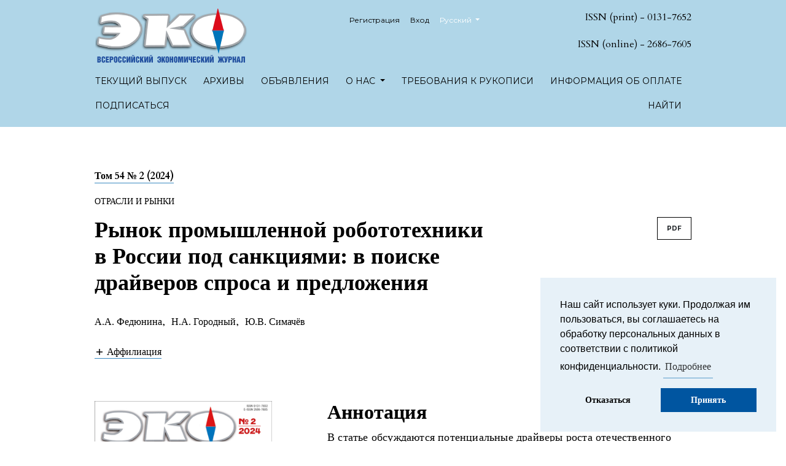

--- FILE ---
content_type: text/html; charset=utf-8
request_url: https://ecotrends.ru/index.php/eco/article/view/4723
body_size: 43674
content:


<!DOCTYPE html>
<html lang="ru-RU" xml:lang="ru-RU">
<head>
	<meta charset="utf-8">
	<meta name="viewport" content="width=device-width, initial-scale=1.0">
	<title>
		Рынок промышленной робототехники в России под санкциями: в поиске драйверов спроса и предложения
							| Журнал «ЭКО»
			</title>
<!-- svg favicon -->
<link rel="icon" type="image/svg+xml" href="https://ecotrends.ru/favicon.svg">
	
<link rel="icon" href="https://ecotrends.ru/public/journals/2/favicon_ru_RU.png">
<meta name="generator" content="Open Journal Systems 3.3.0.8">
<script src='https://www.google.com/recaptcha/api.js'></script>
<link rel="schema.DC" href="http://purl.org/dc/elements/1.1/" />
<meta name="DC.Creator.PersonalName" content="А.А. Федюнина"/>
<meta name="DC.Creator.PersonalName" content="Н.А. Городный"/>
<meta name="DC.Creator.PersonalName" content="Ю.В. Симачёв"/>
<meta name="DC.Date.created" scheme="ISO8601" content="2024-04-08"/>
<meta name="DC.Date.dateSubmitted" scheme="ISO8601" content="2024-04-05"/>
<meta name="DC.Date.issued" scheme="ISO8601" content="2024-04-08"/>
<meta name="DC.Date.modified" scheme="ISO8601" content="2024-04-08"/>
<meta name="DC.Description" xml:lang="en" content=""/>
<meta name="DC.Description" xml:lang="ru" content="В&amp;nbsp;статье обсуждаются потенциальные драйверы роста отечественного рынка робототехники и&amp;nbsp;условия, при которых они смогут реализоваться. Показано, что этот относительно небольшой рынок до&amp;nbsp;введения серьезных санкционных ограничений рос довольно быстро, опережающие темпы роста спроса на&amp;nbsp;промышленных роботов наблюдались в&amp;nbsp;химической промышленности, производстве электроники и&amp;nbsp;автомобилестроении. При этом структура рынка находилась в&amp;nbsp;серьезной зависимости от&amp;nbsp;присутствия всего нескольких иностранных производителей. Санкционный удар не&amp;nbsp;только породил существенные проблемы, но&amp;nbsp;и&amp;nbsp;оказал оздоравливающий эффект&amp;nbsp;–&amp;nbsp;есть признаки диверсификации игроков в&amp;nbsp;2022&amp;nbsp;г. Среди потенциальных драйверов рынка отмечены приход новых иностранных производителей и&amp;nbsp;заполнение опустевших ниш отечественными предприятиями. Для реализации этих драйверов важны предсказуемость политики и&amp;nbsp;создание условий для автоматизации промышленных предприятий, а&amp;nbsp;также кадровое обеспечение отрасли производства робототехники."/>
<meta name="DC.Format" scheme="IMT" content="application/pdf"/>
<meta name="DC.Identifier" content="4723"/>
<meta name="DC.Identifier.pageNumber" content="91-107"/>
<meta name="DC.Identifier.DOI" content="10.30680/ECO0131-7652-2024-2-91-107"/>
<meta name="DC.Identifier.URI" content="https://ecotrends.ru/index.php/eco/article/view/4723"/>
<meta name="DC.Language" scheme="ISO639-1" content="ru"/>
<meta name="DC.Rights" content="Copyright (c) 2024 "/>
<meta name="DC.Rights" content=""/>
<meta name="DC.Source" content="Журнал «ЭКО»"/>
<meta name="DC.Source.ISSN" content="0131-7652"/>
<meta name="DC.Source.Issue" content="2"/>
<meta name="DC.Source.Volume" content="54"/>
<meta name="DC.Source.URI" content="https://ecotrends.ru/index.php/eco"/>
<meta name="DC.Subject" xml:lang="ru" content="робототехника; промышленные роботы; российская экономика; санкции; эффекты санкций"/>
<meta name="DC.Title" content="Рынок промышленной робототехники в России под санкциями: в поиске драйверов спроса и предложения"/>
<meta name="DC.Type" content="Text.Serial.Journal"/>
<meta name="DC.Type.articleType" content="ОТРАСЛИ И РЫНКИ"/>
<meta name="gs_meta_revision" content="1.1"/>
<meta name="citation_journal_title" content="Журнал «ЭКО»"/>
<meta name="citation_journal_abbrev" content="ECO"/>
<meta name="citation_issn" content="0131-7652"/> 
<meta name="citation_author" content="А.А. Федюнина"/>
<meta name="citation_author_institution" content="Национальный исследовательский университет «Высшая школа экономики»"/>
<meta name="citation_author" content="Н.А. Городный"/>
<meta name="citation_author_institution" content="Национальный исследовательский университет «Высшая школа экономики»"/>
<meta name="citation_author" content="Ю.В. Симачёв"/>
<meta name="citation_author_institution" content="Национальный исследовательский университет «Высшая школа экономики»"/>
<meta name="citation_title" content="Рынок промышленной робототехники в России под санкциями: в поиске драйверов спроса и предложения"/>
<meta name="citation_language" content="ru"/>
<meta name="citation_date" content="2024/04/08"/>
<meta name="citation_volume" content="54"/>
<meta name="citation_issue" content="2"/>
<meta name="citation_firstpage" content="91"/>
<meta name="citation_lastpage" content="107"/>
<meta name="citation_doi" content="10.30680/ECO0131-7652-2024-2-91-107"/>
<meta name="citation_abstract_html_url" content="https://ecotrends.ru/index.php/eco/article/view/4723"/>
<meta name="citation_keywords" xml:lang="ru" content="робототехника; промышленные роботы; российская экономика; санкции; эффекты санкций"/>
<meta name="citation_pdf_url" content="https://ecotrends.ru/index.php/eco/article/download/4723/3830"/>
<meta name="citation_reference" content="Абдрахманова Г.И. и др. Цифровая трансформация: ожидания и реальность: доклад к XXIII Ясинской (Апрельской) Межд. науч. конф. по проблемам развития экономики и общества // М.: ИД Высшей школы экономики., 2022."/>
<meta name="citation_reference" content="Варшавский А.Е. Проблемы развития прогрессивных технологий: робототехника // МИР (Модернизация. Инновации. Развитие). 2017. Т. 8. № 4. С. 682–697. https://doi.org/10.18184/2079–4665.2017.8.4.682–697"/>
<meta name="citation_reference" content="Гурлев И.В. Цифровизация экономики России и проблемы роботизации // Вестник евразийской науки. 2020. Т. 12. № 4. С. 36."/>
<meta name="citation_reference" content="Земцов С.П. Роботы и потенциальная технологическая безработица в регионах России: опыт изучения и предварительные оценки // Вопросы экономики. 2017. № 7. С. 142–157. https://doi.org/10.32609/0042–8736–2017–7–142–157"/>
<meta name="citation_reference" content="Конюховская А. Рынок промышленной робототехники в России и мире // РОБОТОТЕХНИКА. 2016. Т. 1. С. 40–44."/>
<meta name="citation_reference" content="Кузык М.Г., Симачев Ю.В. Стратегии адаптации российских компаний к санкциям 2022 г. // Журнал Новой экономической ассоциации. 2023. T. 60. № 3. С. 172–180. https://doi.org/10.31737/22212264_2023_3_172–180"/>
<meta name="citation_reference" content="Староватова Д.А. Связь уровня роботизации и производительности труда: важен ли масштаб бизнеса? //Journal of new economy. 2023. Т. 24. № 1. С. 81–103. https://doi.org/10.29141/2658–5081–2023–24–1–4"/>
<meta name="citation_reference" content="Урунов А.А., Родина И.Б. Влияние искусственного интеллекта, интернет-технологий на рынок труда и стратификацию общества // Фундаментальные исследования. 2018. № 1. С. 138–142."/>
<meta name="citation_reference" content="Федюнина А.А., Городный Н.А., Симачев Ю.В. Влияние роботизации на производительность промышленных предприятий в России // Российский журнал менеджмента. 2023. № 1. С. 66–88. https://doi.org/10.21638/spbu18.2023.104"/>
<link rel="alternate" type="application/atom+xml" href="https://ecotrends.ru/index.php/eco/gateway/plugin/AnnouncementFeedGatewayPlugin/atom">
<link rel="alternate" type="application/rdf+xml" href="https://ecotrends.ru/index.php/eco/gateway/plugin/AnnouncementFeedGatewayPlugin/rss">
<link rel="alternate" type="application/rss+xml" href="https://ecotrends.ru/index.php/eco/gateway/plugin/AnnouncementFeedGatewayPlugin/rss2">
<script type="text/javascript">

  var _gaq = _gaq || [];
  _gaq.push(['_setAccount', 'UA-27191498-1']);
  _gaq.push(['_trackPageview']);

  (function() {
    var ga = document.createElement('script'); ga.type = 'text/javascript'; ga.async = true;
    ga.src = ('https:' == document.location.protocol ? 'https://ssl' : 'http://www') + '.google-analytics.com/ga.js';
    var s = document.getElementsByTagName('script')[0]; s.parentNode.insertBefore(ga, s);
  })();

</script>
	<link rel="stylesheet" href="https://ecotrends.ru/plugins/themes/classic/resources/app.min.css?v=3.3.0.8" type="text/css" /><link rel="stylesheet" href="https://ecotrends.ru/index.php/eco/$$$call$$$/page/page/css?name=stylesheet" type="text/css" /><link rel="stylesheet" href="https://fonts.googleapis.com/css?family=Cardo:400,400i,700|Montserrat:400,400i,700,700i,900,900i" type="text/css" /><link rel="stylesheet" href="https://ecotrends.ru/public/journals/2/styleSheet.css?d=2021-12-10+09%3A33%3A37" type="text/css" />
</head>
<body>
<header>
	<div class="header container-fluid">
		<div class="upper-header row">
			<h1 class="logo-wrapper col-md-4">
				<a href="https://ecotrends.ru/index.php/eco/index" class="home-link">
								<img class="journal-logo" src="https://ecotrends.ru/public/journals/2/pageHeaderLogoImage_ru_RU.png"
		     alt="##common.pageHeaderLogo.altText##">
	
				</a>
			</h1>
			<div id="user-nav-wraper" class="col-md-4">
									<ul id="navigationUser" class="pkp_navigation_user nav nav-tabs">
												<li class=" nav-item">
					<a class="nav-link"
					   href="https://ecotrends.ru/index.php/eco/user/register">Регистрация</a>
				</li>
															<li class=" nav-item">
					<a class="nav-link"
					   href="https://ecotrends.ru/index.php/eco/login">Вход</a>
				</li>
													</ul>

									<ul id="languageNav" class="dropdown language-toggle nav nav-tabs">
		<li class="nav-item dropdown">
			<a class="nav-link dropdown-toggle" id="languageToggleMenulanguageNav" data-toggle="dropdown" aria-haspopup="true" aria-expanded="false">
				<span class="sr-only">##plugins.themes.healthSciences.language.toggle##</span>
				Русский
			</a>

			<div class="navigation-dropdown dropdown-menu dropdown-menu-right" aria-labelledby="languageToggleMenulanguageNav">
															<a class="dropdown-item" href="https://ecotrends.ru/index.php/eco/user/setLocale/en_US?source=%2Findex.php%2Feco%2Farticle%2Fview%2F4723">
							English
						</a>
																					</div>
		</li>
	</ul>
			</div>
			<div class="issn col-md-4"><p>ISSN (print) - 0131-7652</p><p>ISSN (online) - 2686-7605</p></div>
		</div>
		        
							<div class="lower-header">
				<ul id="nav-small" class="nav nav-tabs">
					<li class="nav-item">
						<a id="show-modal" class="nav-link">
							<ion-icon name="menu"></ion-icon>
							<span class="ion-icon-text">Menu</span>
						</a>
					</li>
				</ul>
								<div id="modal-on-small" class="nav-modal hide">
					<div id="primary-nav-wraper">
		                    <span id="close-small-modal">
		                        <ion-icon name="close"></ion-icon>
		                    </span>
										<ul id="navigationPrimary" class="pkp_navigation_primary nav nav-tabs">
												<li class=" nav-item">
					<a class="nav-link"
					   href="https://ecotrends.ru/index.php/eco/issue/current">Текущий выпуск</a>
				</li>
															<li class=" nav-item">
					<a class="nav-link"
					   href="https://ecotrends.ru/index.php/eco/issue/archive">Архивы</a>
				</li>
															<li class=" nav-item">
					<a class="nav-link"
					   href="https://ecotrends.ru/index.php/eco/announcement">Объявления</a>
				</li>
																			<li class=" nav-item dropdown">
					<a							class="nav-link dropdown-toggle"
							href="https://ecotrends.ru/index.php/eco/about" role="button"
							data-toggle="dropdown" aria-haspopup="true" aria-expanded="false">
						О нас
					</a>
					<div class="navigation-dropdown dropdown-menu dropdown-menu-right" aria-labelledby="navbarDropdown">
																					<a class=" dropdown-item"
								   href="https://ecotrends.ru/index.php/eco/about">
									О журнале
								</a>
																												<a class=" dropdown-item"
								   href="https://ecotrends.ru/index.php/eco/editorialteam1">
									Редакция
								</a>
																												<a class=" dropdown-item"
								   href="https://ecotrends.ru/index.php/eco/about/submissions">
									Отправка материалов
								</a>
																												<a class=" dropdown-item"
								   href="https://ecotrends.ru/index.php/eco/about/privacy">
									Заявление о конфиденциальности
								</a>
																												<a class=" dropdown-item"
								   href="https://ecotrends.ru/index.php/eco/contacts">
									Контакты
								</a>
																		</div>
				</li>
															<li class=" nav-item">
					<a class="nav-link"
					   href="https://ecotrends.ru/index.php/eco/authorguidelines">Требования к рукописи</a>
				</li>
															<li class=" nav-item">
					<a class="nav-link"
					   href="https://ecotrends.ru/index.php/eco/how_to_buy">Информация об оплате</a>
				</li>
															<li class=" nav-item">
					<a class="nav-link"
					   href="https://ecotrends.ru/index.php/eco/about/subscriptions">Подписаться</a>
				</li>
															<li class=" nav-item">
					<a class="nav-link"
					   href="https://ecotrends.ru/index.php/eco/search/search">Найти</a>
				</li>
						</ul>

		
					</div>
				</div>
			</div>
			</div>
</header>

<main class="page page_article">
	<div class="container-fluid container-page">

				 
<article class="obj_article_details">
	<div class="article_header_wrapper">
				
		<div class="article_issue_credentials">
			<a href="https://ecotrends.ru/index.php/eco/issue/view/501">Том 54 № 2 (2024)</a>
		</div>
		<div class="article_section_title">
			ОТРАСЛИ И РЫНКИ
		</div>
		<div class="row">
			<div class="col-md-8">

								<h1 class="page_title article-full-title">
					Рынок промышленной робототехники в России под санкциями: в поиске драйверов спроса и предложения
				</h1>


			</div>

			<div class="col-md-4">

													<div class="item galleys">
													
	
							

<a class="btn galley-link obj_galley_link pdf" href="https://ecotrends.ru/index.php/eco/article/view/4723/3830" >

		
	PDF

	</a>
											</div>
								
			</div>

			<div class="col-md-12">

													<div class="authors_info">
						<ul class="entry_authors_list">
							<li class="entry_author_block"><span class="name_wrapper">А.А. Федюнина</span><span class="author-delimiter">, </span></li><li class="entry_author_block"><span class="name_wrapper">Н.А. Городный</span><span class="author-delimiter">, </span></li><li class="entry_author_block"><span class="name_wrapper">Ю.В. Симачёв</span></li>						</ul>
					</div>
					<div class="additional-authors-info">
													<a class="more-authors-info-button" id="collapseButton" data-toggle="collapse" href="#authorInfoCollapse" role="button" aria-expanded="false" aria-controls="authorInfoCollapse">
								<ion-icon name="add" class="ion_icon" id="more-authors-data-symbol"></ion-icon>
								<ion-icon name="remove" class="ion_icon hide" id="less-authors-data-symbol"></ion-icon>
								<span class="ion-icon-text">Аффилиация</span>
							</a>
												<div class="collapse" id="authorInfoCollapse">
															<div class="additional-author-block">
																			<span class="additional-author-name">А.А. Федюнина</span>
																												<br/>
										<span class="additional-author-affiliation">Национальный исследовательский университет «Высшая школа экономики»</span>
																												<br/>
										<a class="more_button" data-toggle="modal" data-target="#modalAuthorBio-0">
											Bio
										</a>
																				<div class="modal fade" id="modalAuthorBio-0" tabindex="-1" role="dialog" aria-labelledby="modalAuthorBioTitle" aria-hidden="true">
											<div class="modal-dialog" role="document">
												<div class="modal-content">
													<div class="modal-header">
														<h5 class="modal-title" id="modalAuthorBioTitle">Биография автора</h5>
														<button type="button" class="close" data-dismiss="modal" aria-label="Close">
															<span aria-hidden="true">&times;</span>
														</button>
													</div>
													<div class="modal-body">
														Кандидат экономических наук
													</div>
													<div class="modal-footer">
														<button type="button" class="btn btn-primary" data-dismiss="modal">Close</button>
													</div>
												</div>
											</div>
										</div>
																	</div>
															<div class="additional-author-block">
																			<span class="additional-author-name">Н.А. Городный</span>
																												<br/>
										<span class="additional-author-affiliation">Национальный исследовательский университет «Высшая школа экономики»</span>
																												<br/>
										<a class="more_button" data-toggle="modal" data-target="#modalAuthorBio-1">
											Bio
										</a>
																				<div class="modal fade" id="modalAuthorBio-1" tabindex="-1" role="dialog" aria-labelledby="modalAuthorBioTitle" aria-hidden="true">
											<div class="modal-dialog" role="document">
												<div class="modal-content">
													<div class="modal-header">
														<h5 class="modal-title" id="modalAuthorBioTitle">Биография автора</h5>
														<button type="button" class="close" data-dismiss="modal" aria-label="Close">
															<span aria-hidden="true">&times;</span>
														</button>
													</div>
													<div class="modal-body">
														Младший научный сотрудник
													</div>
													<div class="modal-footer">
														<button type="button" class="btn btn-primary" data-dismiss="modal">Close</button>
													</div>
												</div>
											</div>
										</div>
																	</div>
															<div class="additional-author-block">
																			<span class="additional-author-name">Ю.В. Симачёв</span>
																												<br/>
										<span class="additional-author-affiliation">Национальный исследовательский университет «Высшая школа экономики»</span>
																												<br/>
										<a class="more_button" data-toggle="modal" data-target="#modalAuthorBio-2">
											Bio
										</a>
																				<div class="modal fade" id="modalAuthorBio-2" tabindex="-1" role="dialog" aria-labelledby="modalAuthorBioTitle" aria-hidden="true">
											<div class="modal-dialog" role="document">
												<div class="modal-content">
													<div class="modal-header">
														<h5 class="modal-title" id="modalAuthorBioTitle">Биография автора</h5>
														<button type="button" class="close" data-dismiss="modal" aria-label="Close">
															<span aria-hidden="true">&times;</span>
														</button>
													</div>
													<div class="modal-body">
														 Кандидат технических наук, директор
													</div>
													<div class="modal-footer">
														<button type="button" class="btn btn-primary" data-dismiss="modal">Close</button>
													</div>
												</div>
											</div>
										</div>
																	</div>
													</div>
					</div>
							</div>
		</div>
	</div>

	<div class="row article_main_data" id="articleMainData">
		<div class="main_entry col-md-4" id="mainEntry" >

										<div class="article_cover_wrapper">
											<a href="https://ecotrends.ru/index.php/eco/issue/view/501">
							<img
								class="img-fluid"
								src="https://ecotrends.ru/public/journals/2/cover_issue_501_ru_RU.jpg"
								alt=""
							>
						</a>
									</div>
			
																												<div class="doi">
						<span class="doi_label">
														DOI:
						</span>
						<span class="doi_value">
							<a href="https://doi.org/10.30680/ECO0131-7652-2024-2-91-107">
																https://doi.org/10.30680/ECO0131-7652-2024-2-91-107
							</a>
						</span>
					</div>
							
			
						        		<p>
          			Опубликован
          			          			            			08.04.2024
					          			        		</p>

        		      		
												<div class="item keywords">
				<h3>Ключевые слова</h3><ul class="keywords_value"><li class="keyword_item"><span>робототехника; промышленные роботы; российская экономика; санкции; эффекты санкций</span></li></ul>
			</div>
			

										<div class="item citation">
					<div class="sub_item citation_display">
						<h3>
							Как цитировать
						</h3>
						<div class="citation_format_value">
							<div id="citationOutput" role="region" aria-live="polite">
								<div class="csl-bib-body">
  <div class="csl-entry"><div class="csl-left-margin">1.</div><div class="csl-right-inline">Федюнина А, Городный Н, Симачёв Ю. Рынок промышленной робототехники в России под санкциями: в поиске драйверов спроса и предложения. ECO [Интернет]. 8 апрель 2024 г. [цитируется по 31 январь 2026 г.];54(2):91-107. доступно на: https://ecotrends.ru/index.php/eco/article/view/4723</div></div>
</div>
							</div>
							<div class="citation_formats dropdown">
								<button class="btn btn-primary" id="dropdownMenuButton" data-toggle="dropdown" aria-haspopup="true"
								        aria-expanded="false">
									Другие форматы библиографических ссылок
								</button>
								<div class="dropdown-menu" aria-labelledby="dropdownMenuButton" id="dropdown-cit">
																			<a
												class="dropdown-cite-link dropdown-item"
												aria-controls="citationOutput"
												href="https://ecotrends.ru/index.php/eco/citationstylelanguage/get/acm-sig-proceedings?submissionId=4723&amp;publicationId=3981"
												data-load-citation
												data-json-href="https://ecotrends.ru/index.php/eco/citationstylelanguage/get/acm-sig-proceedings?submissionId=4723&amp;publicationId=3981&amp;return=json"
										>
											ACM
										</a>
																			<a
												class="dropdown-cite-link dropdown-item"
												aria-controls="citationOutput"
												href="https://ecotrends.ru/index.php/eco/citationstylelanguage/get/acs-nano?submissionId=4723&amp;publicationId=3981"
												data-load-citation
												data-json-href="https://ecotrends.ru/index.php/eco/citationstylelanguage/get/acs-nano?submissionId=4723&amp;publicationId=3981&amp;return=json"
										>
											ACS
										</a>
																			<a
												class="dropdown-cite-link dropdown-item"
												aria-controls="citationOutput"
												href="https://ecotrends.ru/index.php/eco/citationstylelanguage/get/apa?submissionId=4723&amp;publicationId=3981"
												data-load-citation
												data-json-href="https://ecotrends.ru/index.php/eco/citationstylelanguage/get/apa?submissionId=4723&amp;publicationId=3981&amp;return=json"
										>
											APA
										</a>
																			<a
												class="dropdown-cite-link dropdown-item"
												aria-controls="citationOutput"
												href="https://ecotrends.ru/index.php/eco/citationstylelanguage/get/associacao-brasileira-de-normas-tecnicas?submissionId=4723&amp;publicationId=3981"
												data-load-citation
												data-json-href="https://ecotrends.ru/index.php/eco/citationstylelanguage/get/associacao-brasileira-de-normas-tecnicas?submissionId=4723&amp;publicationId=3981&amp;return=json"
										>
											ABNT
										</a>
																			<a
												class="dropdown-cite-link dropdown-item"
												aria-controls="citationOutput"
												href="https://ecotrends.ru/index.php/eco/citationstylelanguage/get/chicago-author-date?submissionId=4723&amp;publicationId=3981"
												data-load-citation
												data-json-href="https://ecotrends.ru/index.php/eco/citationstylelanguage/get/chicago-author-date?submissionId=4723&amp;publicationId=3981&amp;return=json"
										>
											Chicago
										</a>
																			<a
												class="dropdown-cite-link dropdown-item"
												aria-controls="citationOutput"
												href="https://ecotrends.ru/index.php/eco/citationstylelanguage/get/harvard-cite-them-right?submissionId=4723&amp;publicationId=3981"
												data-load-citation
												data-json-href="https://ecotrends.ru/index.php/eco/citationstylelanguage/get/harvard-cite-them-right?submissionId=4723&amp;publicationId=3981&amp;return=json"
										>
											Harvard
										</a>
																			<a
												class="dropdown-cite-link dropdown-item"
												aria-controls="citationOutput"
												href="https://ecotrends.ru/index.php/eco/citationstylelanguage/get/ieee?submissionId=4723&amp;publicationId=3981"
												data-load-citation
												data-json-href="https://ecotrends.ru/index.php/eco/citationstylelanguage/get/ieee?submissionId=4723&amp;publicationId=3981&amp;return=json"
										>
											IEEE
										</a>
																			<a
												class="dropdown-cite-link dropdown-item"
												aria-controls="citationOutput"
												href="https://ecotrends.ru/index.php/eco/citationstylelanguage/get/modern-language-association?submissionId=4723&amp;publicationId=3981"
												data-load-citation
												data-json-href="https://ecotrends.ru/index.php/eco/citationstylelanguage/get/modern-language-association?submissionId=4723&amp;publicationId=3981&amp;return=json"
										>
											MLA
										</a>
																			<a
												class="dropdown-cite-link dropdown-item"
												aria-controls="citationOutput"
												href="https://ecotrends.ru/index.php/eco/citationstylelanguage/get/turabian-fullnote-bibliography?submissionId=4723&amp;publicationId=3981"
												data-load-citation
												data-json-href="https://ecotrends.ru/index.php/eco/citationstylelanguage/get/turabian-fullnote-bibliography?submissionId=4723&amp;publicationId=3981&amp;return=json"
										>
											Turabian
										</a>
																			<a
												class="dropdown-cite-link dropdown-item"
												aria-controls="citationOutput"
												href="https://ecotrends.ru/index.php/eco/citationstylelanguage/get/vancouver?submissionId=4723&amp;publicationId=3981"
												data-load-citation
												data-json-href="https://ecotrends.ru/index.php/eco/citationstylelanguage/get/vancouver?submissionId=4723&amp;publicationId=3981&amp;return=json"
										>
											Vancouver
										</a>
																												<div class="dropdown-divider"></div>
										<h4 class="download-cite">
											Скачать ссылку
										</h4>
																					<a class="dropdown-item"
											   href="https://ecotrends.ru/index.php/eco/citationstylelanguage/download/ris?submissionId=4723&amp;publicationId=3981">
												<span class="fa fa-download"></span>
												Endnote/Zotero/Mendeley (RIS)
											</a>
																					<a class="dropdown-item"
											   href="https://ecotrends.ru/index.php/eco/citationstylelanguage/download/bibtex?submissionId=4723&amp;publicationId=3981">
												<span class="fa fa-download"></span>
												BibTeX
											</a>
																											</div>
							</div>
						</div>
					</div>
				</div>
			
																		
			
			

		</div><!-- .main_entry -->

		<div class="article_abstract_block col-md-8" id="articleAbstractBlock">

										<div class="abstract">
					<h2>Аннотация</h2>
					В статье обсуждаются потенциальные драйверы роста отечественного рынка робототехники и условия, при которых они смогут реализоваться. Показано, что этот относительно небольшой рынок до введения серьезных санкционных ограничений рос довольно быстро, опережающие темпы роста спроса на промышленных роботов наблюдались в химической промышленности, производстве электроники и автомобилестроении. При этом структура рынка находилась в серьезной зависимости от присутствия всего нескольких иностранных производителей. Санкционный удар не только породил существенные проблемы, но и оказал оздоравливающий эффект – есть признаки диверсификации игроков в 2022 г. Среди потенциальных драйверов рынка отмечены приход новых иностранных производителей и заполнение опустевших ниш отечественными предприятиями. Для реализации этих драйверов важны предсказуемость политики и создание условий для автоматизации промышленных предприятий, а также кадровое обеспечение отрасли производства робототехники.
				</div>
			
						<div class="for-mobile-view">
									<div class="item galleys">
													
	
							

<a class="btn galley-link obj_galley_link pdf" href="https://ecotrends.ru/index.php/eco/article/view/4723/3830" >

		
	PDF

	</a>
											</div>
											</div>

			

										<div class="item references">
					<h3 class="label">
						Библиографические ссылки
					</h3>
											<ol class="references-list">
															<li>Абдрахманова Г.И. и др. Цифровая трансформация: ожидания и реальность: доклад к XXIII Ясинской (Апрельской) Межд. науч. конф. по проблемам развития экономики и общества // М.: ИД Высшей школы экономики., 2022. </li>
															<li>Варшавский А.Е. Проблемы развития прогрессивных технологий: робототехника // МИР (Модернизация. Инновации. Развитие). 2017. Т. 8. № 4. С. 682–697. https://doi.org/10.18184/2079–4665.2017.8.4.682–697 </li>
															<li>Гурлев И.В. Цифровизация экономики России и проблемы роботизации // Вестник евразийской науки. 2020. Т. 12. № 4. С. 36. </li>
															<li>Земцов С.П. Роботы и потенциальная технологическая безработица в регионах России: опыт изучения и предварительные оценки // Вопросы экономики. 2017. № 7. С. 142–157. https://doi.org/10.32609/0042–8736–2017–7–142–157 </li>
															<li>Конюховская А. Рынок промышленной робототехники в России и мире // РОБОТОТЕХНИКА. 2016. Т. 1. С. 40–44. </li>
															<li>Кузык М.Г., Симачев Ю.В. Стратегии адаптации российских компаний к санкциям 2022 г. // Журнал Новой экономической ассоциации. 2023. T. 60. № 3. С. 172–180. https://doi.org/10.31737/22212264_2023_3_172–180 </li>
															<li>Староватова Д.А. Связь уровня роботизации и производительности труда: важен ли масштаб бизнеса? //Journal of new economy. 2023. Т. 24. № 1. С. 81–103. https://doi.org/10.29141/2658–5081–2023–24–1–4 </li>
															<li>Урунов А.А., Родина И.Б. Влияние искусственного интеллекта, интернет-технологий на рынок труда и стратификацию общества // Фундаментальные исследования. 2018. № 1. С. 138–142. </li>
															<li>Федюнина А.А., Городный Н.А., Симачев Ю.В. Влияние роботизации на производительность промышленных предприятий в России // Российский журнал менеджмента. 2023. № 1. С. 66–88. https://doi.org/10.21638/spbu18.2023.104 </li>
													</ol>
									</div>
			
		</div><!-- .article_abstract_block -->
	</div><!-- .row -->

</article>

		<div class="footer-hook-block">
			<div id="articlesBySameAuthorList">
						<h3>Наиболее читаемые статьи этого автора (авторов)</h3>

			<ul>
																													<li>
													А.А. Федюнина,
													Ю.В. Симачев,
												<a href="https://ecotrends.ru/index.php/eco/article/view/4630">
							Всегда ли международные санкции достигают своей цели? Ограничения санкционной политики
						</a>,
						<a href="https://ecotrends.ru/index.php/eco/issue/view/494">
							Журнал «ЭКО»: Том 53 № 7 (2023)
						</a>
					</li>
							</ul>
			<div id="articlesBySameAuthorPages">
				
			</div>
			</div>

		</div>
	</div>

</main><!-- .page -->

<footer class="site-footer">
	<div class="container-fluid container-footer">
					<div class="sidebar_wrapper" role="complementary">
				<div class="pkp_block block_subscription">
	<h2 class="title">Подписка</h2>
	<div class="content">
					<p>Войти в систему, чтобы получить доступ к ресурсам для подписчиков.</p>
					</div>
</div>
	<div class="pkp_block block_information">
		<span class="title">Информация</span>
		<div class="content">
			<ul>
									<li>
						<a href="https://ecotrends.ru/index.php/eco/information/readers">
							Для читателей
						</a>
					</li>
													<li>
						<a href="https://ecotrends.ru/index.php/eco/information/authors">
							Для авторов
						</a>
					</li>
													<li>
						<a href="https://ecotrends.ru/index.php/eco/information/librarians">
							Для библиотек
						</a>
					</li>
							</ul>
		</div>
	</div>
	<div class="pkp_block block_language">
	<span class="title">
		Язык
	</span>

		<div class="content">
			<ul>
									<li class="locale_en_US">
						<a href="https://ecotrends.ru/index.php/eco/user/setLocale/en_US?source=%2Findex.php%2Feco%2Farticle%2Fview%2F4723">
							English
						</a>
					</li>
									<li class="locale_ru_RU current">
						<a href="https://ecotrends.ru/index.php/eco/user/setLocale/ru_RU?source=%2Findex.php%2Feco%2Farticle%2Fview%2F4723">
							Русский
						</a>
					</li>
							</ul>
		</div>
	</div><!-- .block_language -->

			</div>
				<div class="partners">
		    <div class="row">
		    <a href="http://www.rppe.ru/" target="_blank" rel="noopener"><img src="/images/banners/rpperu.gif" alt=" " height="50px" /></a>
            <a href="http://www.sbras.info/" target="_blank" rel="noopener"><img src="/images/banners/NVS_web.png" alt="NVS web" height="50px" /></a>
            <a href="https://www.nsu.ru/n/" target="_blank" rel="noopener"><img src="/images/banners/NSU_logo_Russian_Red.png" alt="EFNSU" height="50px" height="NaN" /></a>
            <a href="http://www.me.imce.ru/" target="_blank" rel="noopener"><img src="/images/M_images/microecon.gif" alt="" height="50px" /></a>
            </div>
            <div class="row">
            <a href="http://www.vavt.ru/" target="_blank" rel="noopener"><img src="/images/M_images/vavt.gif" alt="" height="50px" /></a>
            <a href="http://recis.ru/"><img src="/images/logo_2.png" alt="logo 2" height="50px" /></a>
            <a href="http://www.sibran.ru/"><img src="/images/banners/baner.jpg" alt="baner" height="50px" /></a>
            </div>
        </div>
		<div class="additional-footer-info">
							<div class="user-page-footer">
					<p>© АНО Редакция журнала «ЭКО»</p>
<p>630090, Россия, Новосибирск, пр. Академика Лаврентьева, 17</p>
<p>Разработка сайтов на OJS – <a href="https://sciencejour.ru/">SCIENCEJOUR.RU</a></p>
				</div>
						<div class="pkpbrand-wrapper" role="complementary">
				<a href="https://ecotrends.ru/index.php/eco/about/aboutThisPublishingSystem">
					<img class="footer-brand-image" alt="Больше информации об этой издательской системе, платформе и рабочем процессе от OJS/PKP." src="https://ecotrends.ru/templates/images/ojs_brand.png">
				</a>
			</div>
		</div>
	</div>
</footer>
<style>.cc-link {
    text-decoration: none!important;
}
.blur-readmore {
    width: 100%;
    z-index: 100;
    margin-top: -57px;
    background-color: #e7f1f8;
    height: 25px;
    -webkit-filter: blur(10px);
    -moz-filter: blur(10px);
    -o-filter: blur(10px);
    -ms-filter: blur(10px);
    filter: blur(10px);
}
</style>
<link rel="stylesheet" type="text/css" href="https://cdnjs.cloudflare.com/ajax/libs/cookieconsent2/3.1.1/cookieconsent.min.css" />
<script src="https://cdnjs.cloudflare.com/ajax/libs/cookieconsent2/3.1.1/cookieconsent.min.js" data-cfasync="false"></script>
<script>
window.addEventListener('load', function(){
  window.cookieconsent.initialise({
   revokeBtn: "<div class='cc-revoke'></div>",
   type: "opt-in",
   position: "bottom-right",
   palette: {
       popup: {
           background: "#e7f1f8",
           text: " black"
        },
       button: {
           background: "#0055A0",
           text: "rgb(255 255 255)"
        }
    },
   content: {
       message: "Наш сайт использует куки. Продолжая им пользоваться, вы соглашаетесь на обработку персональных данных в соответствии с политикой конфиденциальности.",
       link: "Подробнее",
       allow: "Принять",
       deny: "Отказаться",
       href: "https://ecotrends.ru/index.php/eco/about/privacy"
    },
    onInitialise: function(status) {
     
    },
    onStatusChange: function(status) {
     
    }
  })
});
</script>
<script type="text/javascript" src="https://ajax.googleapis.com/ajax/libs/jquery/1.10.2/jquery.js"></script>
<script type="text/javascript" src="https://ecotrends.ru/js/readmore.js"></script>
<script type="text/javascript">
$('.journal_summary').readmore({
speed: 100,
collapsedHeight: 160,
heightMargin: 16,
moreLink: '<span class="blur-readmore"></span><p style="text-align:right;"><a href="#">Читать далее</a></p>',
lessLink: '<p style="text-align:right;"><a href="#">Скрыть</a></p>',
embedCSS: true,
blockCSS: 'display: block; width: 100%;',
startOpen: false,

// callbacks
blockProcessed: function() {},
beforeToggle: function(){},
afterToggle: function(){}
});
</script>
<script src="https://ecotrends.ru/plugins/themes/classic/resources/app.min.js?v=3.3.0.8" type="text/javascript"></script><script src="https://unpkg.com/ionicons@4.2.4/dist/ionicons.js?v=3.3.0.8" type="text/javascript"></script><script src="https://ecotrends.ru/plugins/generic/citationStyleLanguage/js/articleCitation.js?v=3.3.0.8" type="text/javascript"></script>

<!-- Yandex.Metrika counter -->
<script type="text/javascript" >
   (function(m,e,t,r,i,k,a){m[i]=m[i]||function(){(m[i].a=m[i].a||[]).push(arguments)};
   m[i].l=1*new Date();k=e.createElement(t),a=e.getElementsByTagName(t)[0],k.async=1,k.src=r,a.parentNode.insertBefore(k,a)})
   (window, document, "script", "https://mc.yandex.ru/metrika/tag.js", "ym");

   ym(88145047, "init", {
        clickmap:true,
        trackLinks:true,
        accurateTrackBounce:true,
        webvisor:true
   });
</script>
<noscript><div><img src="https://mc.yandex.ru/watch/88145047" style="position:absolute; left:-9999px;" alt="" /></div></noscript>
<!-- /Yandex.Metrika counter -->

</body>
</html>


--- FILE ---
content_type: text/css
request_url: https://ecotrends.ru/public/journals/2/styleSheet.css?d=2021-12-10+09%3A33%3A37
body_size: 528
content:
.header {
    background-color: #b0d6e8;
}
.nav-link {
    color: #000;
}
.partners {
    margin: 20px 0;
}
.partners .row {
    display: flex;
    align-items: flex-end;
    justify-content: space-evenly;
    margin: 20px 0;
}
.container-page.journal-description {
    margin-top: 0px;
    padding-bottom: 15px;
}
@media (min-width: 991px){
div#customblock-partners {
    flex: 1 2 40%;
}
#customblock-partners .content {
    display: flex;
}
}
.journal_summary {
    margin-top: 0!important;
}
.issn {
    text-align: right;
}